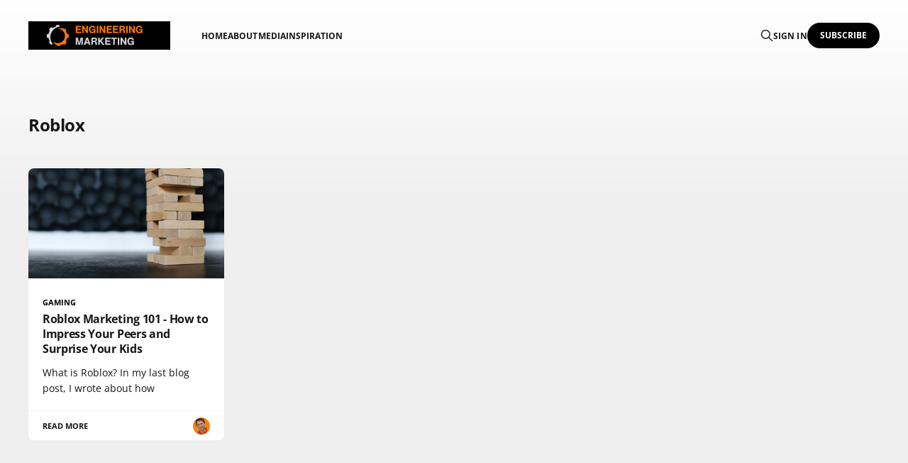

--- FILE ---
content_type: text/html; charset=utf-8
request_url: https://www.sorinp.com/tag/roblox/
body_size: 3004
content:
<!DOCTYPE html>
<html lang="en">

<head>
    <meta charset="utf-8">
    <meta name="viewport" content="width=device-width, initial-scale=1">
    <title>Roblox - Engineering Marketing</title>
    <link rel="stylesheet" href="/assets/built/screen.css?v=32cff0941d">

    <link rel="icon" href="https://cdn.getmidnight.com/b3f3d1d6a03bb893c6fe0329ddb917c6/2024/07/Sorin-Patilinet-orange-profile-picture.jpg" type="image/jpeg">
    <link rel="canonical" href="https://www.sorinp.com/tag/roblox/">
    <meta name="referrer" content="no-referrer-when-downgrade">
    
    <meta property="og:site_name" content="Engineering Marketing">
    <meta property="og:type" content="website">
    <meta property="og:title" content="Roblox - Engineering Marketing">
    <meta property="og:url" content="https://www.sorinp.com/tag/roblox/">
    <meta property="article:publisher" content="https://www.facebook.com/ghost">
    <meta name="twitter:card" content="summary">
    <meta name="twitter:title" content="Roblox - Engineering Marketing">
    <meta name="twitter:url" content="https://www.sorinp.com/tag/roblox/">
    <meta name="twitter:site" content="@ghost">
    
    <script type="application/ld+json">
{
    "@context": "https://schema.org",
    "@type": "Series",
    "publisher": {
        "@type": "Organization",
        "name": "Engineering Marketing",
        "url": "https://www.sorinp.com/",
        "logo": {
            "@type": "ImageObject",
            "url": "https://cdn.getmidnight.com/b3f3d1d6a03bb893c6fe0329ddb917c6/2024/07/EnGINEERING--1200-x-675-px---1200-x-300-px---LinkedIn-Banner---300-x-60-px---300-x-60-px---1200-x-400-px---600-x-120-px-.png"
        }
    },
    "url": "https://www.sorinp.com/tag/roblox/",
    "name": "Roblox",
    "mainEntityOfPage": "https://www.sorinp.com/tag/roblox/"
}
    </script>

    <meta name="generator" content="Ghost 6.15">
    <link rel="alternate" type="application/rss+xml" title="Engineering Marketing" href="https://www.sorinp.com/rss/">
    <script defer src="https://cdn.jsdelivr.net/ghost/portal@~2.57/umd/portal.min.js" data-i18n="true" data-ghost="https://www.sorinp.com/" data-key="8062e94d965ed2a5963738308a" data-api="https://www.sorinp.com/ghost/api/content/" data-locale="en" crossorigin="anonymous"></script><style id="gh-members-styles">.gh-post-upgrade-cta-content,
.gh-post-upgrade-cta {
    display: flex;
    flex-direction: column;
    align-items: center;
    font-family: -apple-system, BlinkMacSystemFont, 'Segoe UI', Roboto, Oxygen, Ubuntu, Cantarell, 'Open Sans', 'Helvetica Neue', sans-serif;
    text-align: center;
    width: 100%;
    color: #ffffff;
    font-size: 16px;
}

.gh-post-upgrade-cta-content {
    border-radius: 8px;
    padding: 40px 4vw;
}

.gh-post-upgrade-cta h2 {
    color: #ffffff;
    font-size: 28px;
    letter-spacing: -0.2px;
    margin: 0;
    padding: 0;
}

.gh-post-upgrade-cta p {
    margin: 20px 0 0;
    padding: 0;
}

.gh-post-upgrade-cta small {
    font-size: 16px;
    letter-spacing: -0.2px;
}

.gh-post-upgrade-cta a {
    color: #ffffff;
    cursor: pointer;
    font-weight: 500;
    box-shadow: none;
    text-decoration: underline;
}

.gh-post-upgrade-cta a:hover {
    color: #ffffff;
    opacity: 0.8;
    box-shadow: none;
    text-decoration: underline;
}

.gh-post-upgrade-cta a.gh-btn {
    display: block;
    background: #ffffff;
    text-decoration: none;
    margin: 28px 0 0;
    padding: 8px 18px;
    border-radius: 4px;
    font-size: 16px;
    font-weight: 600;
}

.gh-post-upgrade-cta a.gh-btn:hover {
    opacity: 0.92;
}</style><script async src="https://js.stripe.com/v3/"></script>
    <script defer src="https://cdn.jsdelivr.net/ghost/sodo-search@~1.8/umd/sodo-search.min.js" data-key="8062e94d965ed2a5963738308a" data-styles="https://cdn.jsdelivr.net/ghost/sodo-search@~1.8/umd/main.css" data-sodo-search="https://www.sorinp.com/" data-locale="en" crossorigin="anonymous"></script>
    
    <link href="https://www.sorinp.com/webmentions/receive/" rel="webmention">
    <script defer src="/public/cards.min.js?v=32cff0941d"></script>
    <link rel="stylesheet" type="text/css" href="/public/cards.min.css?v=32cff0941d">
    <script defer src="/public/member-attribution.min.js?v=32cff0941d"></script>
    <script defer src="/public/ghost-stats.min.js?v=32cff0941d" data-stringify-payload="false" data-datasource="analytics_events" data-storage="localStorage" data-host="/.ghost/analytics/api/v1/page_hit"  tb_site_uuid="b2466f37-53e7-44c4-bb4b-76aebe60dcf0" tb_post_uuid="undefined" tb_post_type="null" tb_member_uuid="undefined" tb_member_status="undefined"></script><style>:root {--ghost-accent-color: #000000;}</style>
    <!-- Google tag (gtag.js) -->
<script async src="https://www.googletagmanager.com/gtag/js?id=G-JZCHG86K04"></script>
<script>
  window.dataLayer = window.dataLayer || [];
  function gtag(){dataLayer.push(arguments);}
  gtag('js', new Date());

  gtag('config', 'G-JZCHG86K04');
</script>
</head>

<body class="tag-template tag-roblox is-head-left-logo">
<div class="gh-site">

    <header id="gh-head" class="gh-head gh-outer">
        <div class="gh-head-inner gh-inner">
            <div class="gh-head-brand">
                <div class="gh-head-brand-wrapper">
                    <a class="gh-head-logo" href="https://www.sorinp.com">
                            <img src="https://cdn.getmidnight.com/b3f3d1d6a03bb893c6fe0329ddb917c6/2024/07/EnGINEERING--1200-x-675-px---1200-x-300-px---LinkedIn-Banner---300-x-60-px---300-x-60-px---1200-x-400-px---600-x-120-px-.png" alt="Engineering Marketing">
                    </a>
                </div>
                <button class="gh-search gh-icon-btn" data-ghost-search><svg xmlns="http://www.w3.org/2000/svg" fill="none" viewBox="0 0 24 24" stroke="currentColor" stroke-width="2" width="20" height="20"><path stroke-linecap="round" stroke-linejoin="round" d="M21 21l-6-6m2-5a7 7 0 11-14 0 7 7 0 0114 0z"></path></svg></button>
                <button class="gh-burger"></button>
            </div>

            <nav class="gh-head-menu">
                <ul class="nav">
    <li class="nav-home"><a href="https://www.sorinp.com/">Home</a></li>
    <li class="nav-about"><a href="https://www.sorinp.com/about/">About</a></li>
    <li class="nav-media"><a href="https://www.sorinp.com/media/">Media</a></li>
    <li class="nav-inspiration"><a href="https://www.sorinp.com/inspiration/">Inspiration</a></li>
</ul>

            </nav>

            <div class="gh-head-actions">
                    <button class="gh-search gh-icon-btn" data-ghost-search><svg xmlns="http://www.w3.org/2000/svg" fill="none" viewBox="0 0 24 24" stroke="currentColor" stroke-width="2" width="20" height="20"><path stroke-linecap="round" stroke-linejoin="round" d="M21 21l-6-6m2-5a7 7 0 11-14 0 7 7 0 0114 0z"></path></svg></button>
                    <div class="gh-head-members">
                                <a class="gh-head-link" href="#/portal/signin" data-portal="signin">Sign in</a>
                                <a class="gh-head-btn gh-btn gh-primary-btn" href="#/portal/signup" data-portal="signup">Subscribe</a>
                    </div>
            </div>
        </div>
    </header>

    <div class="site-content">
        
<div class="gh-outer">
<main class="site-main gh-inner">

    <div class="term">
        <h1 class="term-name">Roblox</h1>
    </div>

    <div class="post-feed gh-feed">
            <article class="post tag-gaming tag-kids tag-marketing tag-roblox tag-startup tag-hash-import-2023-01-27-11-15 u-shadow">
<a class="post-link" href="/roblox-marketing-for-everyone/">
        <figure class="post-media">
            <div class="u-placeholder same-height rectangle">
                <img
                    class="post-image u-object-fit"
                    srcset="https://images.unsplash.com/photo-1619261529873-3c4cc299d23d?crop&#x3D;entropy&amp;cs&#x3D;tinysrgb&amp;fit&#x3D;max&amp;fm&#x3D;jpg&amp;ixid&#x3D;MnwxMTc3M3wwfDF8c2VhcmNofDV8fHdvb2QlMjBibG9ja3xlbnwwfHx8fDE2NzQ4MjU2ODU&amp;ixlib&#x3D;rb-4.0.3&amp;q&#x3D;80&amp;w&#x3D;400 400w,
                            https://images.unsplash.com/photo-1619261529873-3c4cc299d23d?crop&#x3D;entropy&amp;cs&#x3D;tinysrgb&amp;fit&#x3D;max&amp;fm&#x3D;jpg&amp;ixid&#x3D;MnwxMTc3M3wwfDF8c2VhcmNofDV8fHdvb2QlMjBibG9ja3xlbnwwfHx8fDE2NzQ4MjU2ODU&amp;ixlib&#x3D;rb-4.0.3&amp;q&#x3D;80&amp;w&#x3D;720 750w,
                            https://images.unsplash.com/photo-1619261529873-3c4cc299d23d?crop&#x3D;entropy&amp;cs&#x3D;tinysrgb&amp;fit&#x3D;max&amp;fm&#x3D;jpg&amp;ixid&#x3D;MnwxMTc3M3wwfDF8c2VhcmNofDV8fHdvb2QlMjBibG9ja3xlbnwwfHx8fDE2NzQ4MjU2ODU&amp;ixlib&#x3D;rb-4.0.3&amp;q&#x3D;80&amp;w&#x3D;960 960w,
                            https://images.unsplash.com/photo-1619261529873-3c4cc299d23d?crop&#x3D;entropy&amp;cs&#x3D;tinysrgb&amp;fit&#x3D;max&amp;fm&#x3D;jpg&amp;ixid&#x3D;MnwxMTc3M3wwfDF8c2VhcmNofDV8fHdvb2QlMjBibG9ja3xlbnwwfHx8fDE2NzQ4MjU2ODU&amp;ixlib&#x3D;rb-4.0.3&amp;q&#x3D;80&amp;w&#x3D;1200 1140w,
                            https://images.unsplash.com/photo-1619261529873-3c4cc299d23d?crop&#x3D;entropy&amp;cs&#x3D;tinysrgb&amp;fit&#x3D;max&amp;fm&#x3D;jpg&amp;ixid&#x3D;MnwxMTc3M3wwfDF8c2VhcmNofDV8fHdvb2QlMjBibG9ja3xlbnwwfHx8fDE2NzQ4MjU2ODU&amp;ixlib&#x3D;rb-4.0.3&amp;q&#x3D;80&amp;w&#x3D;2000 1920w"
                    sizes="600px"
                    src="https://images.unsplash.com/photo-1619261529873-3c4cc299d23d?crop&#x3D;entropy&amp;cs&#x3D;tinysrgb&amp;fit&#x3D;max&amp;fm&#x3D;jpg&amp;ixid&#x3D;MnwxMTc3M3wwfDF8c2VhcmNofDV8fHdvb2QlMjBibG9ja3xlbnwwfHx8fDE2NzQ4MjU2ODU&amp;ixlib&#x3D;rb-4.0.3&amp;q&#x3D;80&amp;w&#x3D;960"
                    alt="Roblox Marketing 101 - How to Impress Your Peers and Surprise Your Kids"
                    loading="lazy"
                >
            </div>
        </figure>

    <div class="post-wrapper">
        <header class="post-header">
                <span class="post-tag">Gaming</span>

            <h2 class="post-title">
                Roblox Marketing 101 - How to Impress Your Peers and Surprise Your Kids
            </h2>
        </header>

            <div class="post-excerpt">
                What is Roblox?

In my last blog post, I wrote about how
            </div>
    </div>

    <footer class="post-footer">
        <span class="post-more">Read More</span>

        <div class="post-author">
                    <span class="post-author-link">
                        <img class="post-author-image" src="https://cdn.getmidnight.com/b3f3d1d6a03bb893c6fe0329ddb917c6/size/w300/2026/01/Profile-picture-1.png" alt="Sorin Patilinet" loading="lazy">
                    </span>
        </div>
    </footer>
</a>
</article>    </div>

</main>
</div>
    </div>

    <footer class="gh-foot gh-outer">
        <div class="gh-foot-inner gh-inner">
            <div class="gh-copyright">
                Engineering Marketing © 2026
            </div>
            <nav class="gh-foot-menu">
                <ul class="nav">
    <li class="nav-sign-up"><a href="#/portal/">Sign up</a></li>
</ul>

            </nav>
            <div class="gh-powered-by">
                <a href="https://ghost.org/" target="_blank" rel="noopener">Powered by Ghost</a>
            </div>
        </div>
    </footer>

</div>


<script src="/assets/built/main.min.js?v=32cff0941d"></script>



</body>
</html>